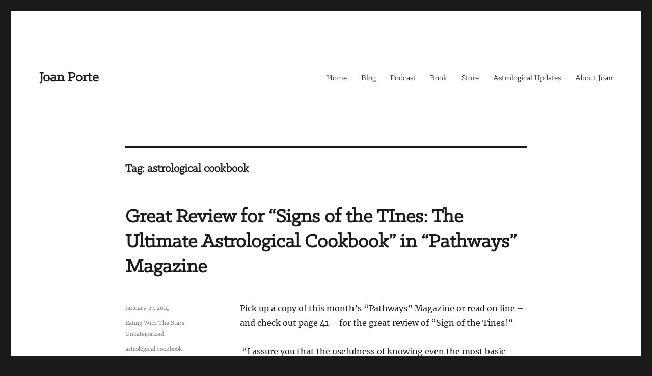

--- FILE ---
content_type: text/html; charset=UTF-8
request_url: https://joanporte.com/tag/astrological-cookbook/
body_size: 10933
content:
<!DOCTYPE html>
<html lang="en-US" class="no-js">
<head>
	<meta charset="UTF-8">
	<meta name="viewport" content="width=device-width, initial-scale=1.0">
	<link rel="profile" href="https://gmpg.org/xfn/11">
		<script>
(function(html){html.className = html.className.replace(/\bno-js\b/,'js')})(document.documentElement);
//# sourceURL=twentysixteen_javascript_detection
</script>
<title>astrological cookbook &#8211; Joan Porte</title>
<meta name='robots' content='max-image-preview:large' />
	<style>img:is([sizes="auto" i], [sizes^="auto," i]) { contain-intrinsic-size: 3000px 1500px }</style>
	<link rel="alternate" type="application/rss+xml" title="Joan Porte &raquo; Feed" href="https://joanporte.com/feed/" />
<link rel="alternate" type="application/rss+xml" title="Joan Porte &raquo; Comments Feed" href="https://joanporte.com/comments/feed/" />
<link rel="alternate" type="application/rss+xml" title="Joan Porte &raquo; astrological cookbook Tag Feed" href="https://joanporte.com/tag/astrological-cookbook/feed/" />
<script>
window._wpemojiSettings = {"baseUrl":"https:\/\/s.w.org\/images\/core\/emoji\/16.0.1\/72x72\/","ext":".png","svgUrl":"https:\/\/s.w.org\/images\/core\/emoji\/16.0.1\/svg\/","svgExt":".svg","source":{"concatemoji":"https:\/\/joanporte.com\/wp-includes\/js\/wp-emoji-release.min.js?ver=6.8.3"}};
/*! This file is auto-generated */
!function(s,n){var o,i,e;function c(e){try{var t={supportTests:e,timestamp:(new Date).valueOf()};sessionStorage.setItem(o,JSON.stringify(t))}catch(e){}}function p(e,t,n){e.clearRect(0,0,e.canvas.width,e.canvas.height),e.fillText(t,0,0);var t=new Uint32Array(e.getImageData(0,0,e.canvas.width,e.canvas.height).data),a=(e.clearRect(0,0,e.canvas.width,e.canvas.height),e.fillText(n,0,0),new Uint32Array(e.getImageData(0,0,e.canvas.width,e.canvas.height).data));return t.every(function(e,t){return e===a[t]})}function u(e,t){e.clearRect(0,0,e.canvas.width,e.canvas.height),e.fillText(t,0,0);for(var n=e.getImageData(16,16,1,1),a=0;a<n.data.length;a++)if(0!==n.data[a])return!1;return!0}function f(e,t,n,a){switch(t){case"flag":return n(e,"\ud83c\udff3\ufe0f\u200d\u26a7\ufe0f","\ud83c\udff3\ufe0f\u200b\u26a7\ufe0f")?!1:!n(e,"\ud83c\udde8\ud83c\uddf6","\ud83c\udde8\u200b\ud83c\uddf6")&&!n(e,"\ud83c\udff4\udb40\udc67\udb40\udc62\udb40\udc65\udb40\udc6e\udb40\udc67\udb40\udc7f","\ud83c\udff4\u200b\udb40\udc67\u200b\udb40\udc62\u200b\udb40\udc65\u200b\udb40\udc6e\u200b\udb40\udc67\u200b\udb40\udc7f");case"emoji":return!a(e,"\ud83e\udedf")}return!1}function g(e,t,n,a){var r="undefined"!=typeof WorkerGlobalScope&&self instanceof WorkerGlobalScope?new OffscreenCanvas(300,150):s.createElement("canvas"),o=r.getContext("2d",{willReadFrequently:!0}),i=(o.textBaseline="top",o.font="600 32px Arial",{});return e.forEach(function(e){i[e]=t(o,e,n,a)}),i}function t(e){var t=s.createElement("script");t.src=e,t.defer=!0,s.head.appendChild(t)}"undefined"!=typeof Promise&&(o="wpEmojiSettingsSupports",i=["flag","emoji"],n.supports={everything:!0,everythingExceptFlag:!0},e=new Promise(function(e){s.addEventListener("DOMContentLoaded",e,{once:!0})}),new Promise(function(t){var n=function(){try{var e=JSON.parse(sessionStorage.getItem(o));if("object"==typeof e&&"number"==typeof e.timestamp&&(new Date).valueOf()<e.timestamp+604800&&"object"==typeof e.supportTests)return e.supportTests}catch(e){}return null}();if(!n){if("undefined"!=typeof Worker&&"undefined"!=typeof OffscreenCanvas&&"undefined"!=typeof URL&&URL.createObjectURL&&"undefined"!=typeof Blob)try{var e="postMessage("+g.toString()+"("+[JSON.stringify(i),f.toString(),p.toString(),u.toString()].join(",")+"));",a=new Blob([e],{type:"text/javascript"}),r=new Worker(URL.createObjectURL(a),{name:"wpTestEmojiSupports"});return void(r.onmessage=function(e){c(n=e.data),r.terminate(),t(n)})}catch(e){}c(n=g(i,f,p,u))}t(n)}).then(function(e){for(var t in e)n.supports[t]=e[t],n.supports.everything=n.supports.everything&&n.supports[t],"flag"!==t&&(n.supports.everythingExceptFlag=n.supports.everythingExceptFlag&&n.supports[t]);n.supports.everythingExceptFlag=n.supports.everythingExceptFlag&&!n.supports.flag,n.DOMReady=!1,n.readyCallback=function(){n.DOMReady=!0}}).then(function(){return e}).then(function(){var e;n.supports.everything||(n.readyCallback(),(e=n.source||{}).concatemoji?t(e.concatemoji):e.wpemoji&&e.twemoji&&(t(e.twemoji),t(e.wpemoji)))}))}((window,document),window._wpemojiSettings);
</script>
<style id='wp-emoji-styles-inline-css'>

	img.wp-smiley, img.emoji {
		display: inline !important;
		border: none !important;
		box-shadow: none !important;
		height: 1em !important;
		width: 1em !important;
		margin: 0 0.07em !important;
		vertical-align: -0.1em !important;
		background: none !important;
		padding: 0 !important;
	}
</style>
<link rel='stylesheet' id='wp-block-library-css' href='https://joanporte.com/wp-includes/css/dist/block-library/style.min.css?ver=6.8.3' media='all' />
<style id='wp-block-library-theme-inline-css'>
.wp-block-audio :where(figcaption){color:#555;font-size:13px;text-align:center}.is-dark-theme .wp-block-audio :where(figcaption){color:#ffffffa6}.wp-block-audio{margin:0 0 1em}.wp-block-code{border:1px solid #ccc;border-radius:4px;font-family:Menlo,Consolas,monaco,monospace;padding:.8em 1em}.wp-block-embed :where(figcaption){color:#555;font-size:13px;text-align:center}.is-dark-theme .wp-block-embed :where(figcaption){color:#ffffffa6}.wp-block-embed{margin:0 0 1em}.blocks-gallery-caption{color:#555;font-size:13px;text-align:center}.is-dark-theme .blocks-gallery-caption{color:#ffffffa6}:root :where(.wp-block-image figcaption){color:#555;font-size:13px;text-align:center}.is-dark-theme :root :where(.wp-block-image figcaption){color:#ffffffa6}.wp-block-image{margin:0 0 1em}.wp-block-pullquote{border-bottom:4px solid;border-top:4px solid;color:currentColor;margin-bottom:1.75em}.wp-block-pullquote cite,.wp-block-pullquote footer,.wp-block-pullquote__citation{color:currentColor;font-size:.8125em;font-style:normal;text-transform:uppercase}.wp-block-quote{border-left:.25em solid;margin:0 0 1.75em;padding-left:1em}.wp-block-quote cite,.wp-block-quote footer{color:currentColor;font-size:.8125em;font-style:normal;position:relative}.wp-block-quote:where(.has-text-align-right){border-left:none;border-right:.25em solid;padding-left:0;padding-right:1em}.wp-block-quote:where(.has-text-align-center){border:none;padding-left:0}.wp-block-quote.is-large,.wp-block-quote.is-style-large,.wp-block-quote:where(.is-style-plain){border:none}.wp-block-search .wp-block-search__label{font-weight:700}.wp-block-search__button{border:1px solid #ccc;padding:.375em .625em}:where(.wp-block-group.has-background){padding:1.25em 2.375em}.wp-block-separator.has-css-opacity{opacity:.4}.wp-block-separator{border:none;border-bottom:2px solid;margin-left:auto;margin-right:auto}.wp-block-separator.has-alpha-channel-opacity{opacity:1}.wp-block-separator:not(.is-style-wide):not(.is-style-dots){width:100px}.wp-block-separator.has-background:not(.is-style-dots){border-bottom:none;height:1px}.wp-block-separator.has-background:not(.is-style-wide):not(.is-style-dots){height:2px}.wp-block-table{margin:0 0 1em}.wp-block-table td,.wp-block-table th{word-break:normal}.wp-block-table :where(figcaption){color:#555;font-size:13px;text-align:center}.is-dark-theme .wp-block-table :where(figcaption){color:#ffffffa6}.wp-block-video :where(figcaption){color:#555;font-size:13px;text-align:center}.is-dark-theme .wp-block-video :where(figcaption){color:#ffffffa6}.wp-block-video{margin:0 0 1em}:root :where(.wp-block-template-part.has-background){margin-bottom:0;margin-top:0;padding:1.25em 2.375em}
</style>
<style id='classic-theme-styles-inline-css'>
/*! This file is auto-generated */
.wp-block-button__link{color:#fff;background-color:#32373c;border-radius:9999px;box-shadow:none;text-decoration:none;padding:calc(.667em + 2px) calc(1.333em + 2px);font-size:1.125em}.wp-block-file__button{background:#32373c;color:#fff;text-decoration:none}
</style>
<style id='global-styles-inline-css'>
:root{--wp--preset--aspect-ratio--square: 1;--wp--preset--aspect-ratio--4-3: 4/3;--wp--preset--aspect-ratio--3-4: 3/4;--wp--preset--aspect-ratio--3-2: 3/2;--wp--preset--aspect-ratio--2-3: 2/3;--wp--preset--aspect-ratio--16-9: 16/9;--wp--preset--aspect-ratio--9-16: 9/16;--wp--preset--color--black: #000000;--wp--preset--color--cyan-bluish-gray: #abb8c3;--wp--preset--color--white: #fff;--wp--preset--color--pale-pink: #f78da7;--wp--preset--color--vivid-red: #cf2e2e;--wp--preset--color--luminous-vivid-orange: #ff6900;--wp--preset--color--luminous-vivid-amber: #fcb900;--wp--preset--color--light-green-cyan: #7bdcb5;--wp--preset--color--vivid-green-cyan: #00d084;--wp--preset--color--pale-cyan-blue: #8ed1fc;--wp--preset--color--vivid-cyan-blue: #0693e3;--wp--preset--color--vivid-purple: #9b51e0;--wp--preset--color--dark-gray: #1a1a1a;--wp--preset--color--medium-gray: #686868;--wp--preset--color--light-gray: #e5e5e5;--wp--preset--color--blue-gray: #4d545c;--wp--preset--color--bright-blue: #007acc;--wp--preset--color--light-blue: #9adffd;--wp--preset--color--dark-brown: #402b30;--wp--preset--color--medium-brown: #774e24;--wp--preset--color--dark-red: #640c1f;--wp--preset--color--bright-red: #ff675f;--wp--preset--color--yellow: #ffef8e;--wp--preset--gradient--vivid-cyan-blue-to-vivid-purple: linear-gradient(135deg,rgba(6,147,227,1) 0%,rgb(155,81,224) 100%);--wp--preset--gradient--light-green-cyan-to-vivid-green-cyan: linear-gradient(135deg,rgb(122,220,180) 0%,rgb(0,208,130) 100%);--wp--preset--gradient--luminous-vivid-amber-to-luminous-vivid-orange: linear-gradient(135deg,rgba(252,185,0,1) 0%,rgba(255,105,0,1) 100%);--wp--preset--gradient--luminous-vivid-orange-to-vivid-red: linear-gradient(135deg,rgba(255,105,0,1) 0%,rgb(207,46,46) 100%);--wp--preset--gradient--very-light-gray-to-cyan-bluish-gray: linear-gradient(135deg,rgb(238,238,238) 0%,rgb(169,184,195) 100%);--wp--preset--gradient--cool-to-warm-spectrum: linear-gradient(135deg,rgb(74,234,220) 0%,rgb(151,120,209) 20%,rgb(207,42,186) 40%,rgb(238,44,130) 60%,rgb(251,105,98) 80%,rgb(254,248,76) 100%);--wp--preset--gradient--blush-light-purple: linear-gradient(135deg,rgb(255,206,236) 0%,rgb(152,150,240) 100%);--wp--preset--gradient--blush-bordeaux: linear-gradient(135deg,rgb(254,205,165) 0%,rgb(254,45,45) 50%,rgb(107,0,62) 100%);--wp--preset--gradient--luminous-dusk: linear-gradient(135deg,rgb(255,203,112) 0%,rgb(199,81,192) 50%,rgb(65,88,208) 100%);--wp--preset--gradient--pale-ocean: linear-gradient(135deg,rgb(255,245,203) 0%,rgb(182,227,212) 50%,rgb(51,167,181) 100%);--wp--preset--gradient--electric-grass: linear-gradient(135deg,rgb(202,248,128) 0%,rgb(113,206,126) 100%);--wp--preset--gradient--midnight: linear-gradient(135deg,rgb(2,3,129) 0%,rgb(40,116,252) 100%);--wp--preset--font-size--small: 13px;--wp--preset--font-size--medium: 20px;--wp--preset--font-size--large: 36px;--wp--preset--font-size--x-large: 42px;--wp--preset--spacing--20: 0.44rem;--wp--preset--spacing--30: 0.67rem;--wp--preset--spacing--40: 1rem;--wp--preset--spacing--50: 1.5rem;--wp--preset--spacing--60: 2.25rem;--wp--preset--spacing--70: 3.38rem;--wp--preset--spacing--80: 5.06rem;--wp--preset--shadow--natural: 6px 6px 9px rgba(0, 0, 0, 0.2);--wp--preset--shadow--deep: 12px 12px 50px rgba(0, 0, 0, 0.4);--wp--preset--shadow--sharp: 6px 6px 0px rgba(0, 0, 0, 0.2);--wp--preset--shadow--outlined: 6px 6px 0px -3px rgba(255, 255, 255, 1), 6px 6px rgba(0, 0, 0, 1);--wp--preset--shadow--crisp: 6px 6px 0px rgba(0, 0, 0, 1);}:where(.is-layout-flex){gap: 0.5em;}:where(.is-layout-grid){gap: 0.5em;}body .is-layout-flex{display: flex;}.is-layout-flex{flex-wrap: wrap;align-items: center;}.is-layout-flex > :is(*, div){margin: 0;}body .is-layout-grid{display: grid;}.is-layout-grid > :is(*, div){margin: 0;}:where(.wp-block-columns.is-layout-flex){gap: 2em;}:where(.wp-block-columns.is-layout-grid){gap: 2em;}:where(.wp-block-post-template.is-layout-flex){gap: 1.25em;}:where(.wp-block-post-template.is-layout-grid){gap: 1.25em;}.has-black-color{color: var(--wp--preset--color--black) !important;}.has-cyan-bluish-gray-color{color: var(--wp--preset--color--cyan-bluish-gray) !important;}.has-white-color{color: var(--wp--preset--color--white) !important;}.has-pale-pink-color{color: var(--wp--preset--color--pale-pink) !important;}.has-vivid-red-color{color: var(--wp--preset--color--vivid-red) !important;}.has-luminous-vivid-orange-color{color: var(--wp--preset--color--luminous-vivid-orange) !important;}.has-luminous-vivid-amber-color{color: var(--wp--preset--color--luminous-vivid-amber) !important;}.has-light-green-cyan-color{color: var(--wp--preset--color--light-green-cyan) !important;}.has-vivid-green-cyan-color{color: var(--wp--preset--color--vivid-green-cyan) !important;}.has-pale-cyan-blue-color{color: var(--wp--preset--color--pale-cyan-blue) !important;}.has-vivid-cyan-blue-color{color: var(--wp--preset--color--vivid-cyan-blue) !important;}.has-vivid-purple-color{color: var(--wp--preset--color--vivid-purple) !important;}.has-black-background-color{background-color: var(--wp--preset--color--black) !important;}.has-cyan-bluish-gray-background-color{background-color: var(--wp--preset--color--cyan-bluish-gray) !important;}.has-white-background-color{background-color: var(--wp--preset--color--white) !important;}.has-pale-pink-background-color{background-color: var(--wp--preset--color--pale-pink) !important;}.has-vivid-red-background-color{background-color: var(--wp--preset--color--vivid-red) !important;}.has-luminous-vivid-orange-background-color{background-color: var(--wp--preset--color--luminous-vivid-orange) !important;}.has-luminous-vivid-amber-background-color{background-color: var(--wp--preset--color--luminous-vivid-amber) !important;}.has-light-green-cyan-background-color{background-color: var(--wp--preset--color--light-green-cyan) !important;}.has-vivid-green-cyan-background-color{background-color: var(--wp--preset--color--vivid-green-cyan) !important;}.has-pale-cyan-blue-background-color{background-color: var(--wp--preset--color--pale-cyan-blue) !important;}.has-vivid-cyan-blue-background-color{background-color: var(--wp--preset--color--vivid-cyan-blue) !important;}.has-vivid-purple-background-color{background-color: var(--wp--preset--color--vivid-purple) !important;}.has-black-border-color{border-color: var(--wp--preset--color--black) !important;}.has-cyan-bluish-gray-border-color{border-color: var(--wp--preset--color--cyan-bluish-gray) !important;}.has-white-border-color{border-color: var(--wp--preset--color--white) !important;}.has-pale-pink-border-color{border-color: var(--wp--preset--color--pale-pink) !important;}.has-vivid-red-border-color{border-color: var(--wp--preset--color--vivid-red) !important;}.has-luminous-vivid-orange-border-color{border-color: var(--wp--preset--color--luminous-vivid-orange) !important;}.has-luminous-vivid-amber-border-color{border-color: var(--wp--preset--color--luminous-vivid-amber) !important;}.has-light-green-cyan-border-color{border-color: var(--wp--preset--color--light-green-cyan) !important;}.has-vivid-green-cyan-border-color{border-color: var(--wp--preset--color--vivid-green-cyan) !important;}.has-pale-cyan-blue-border-color{border-color: var(--wp--preset--color--pale-cyan-blue) !important;}.has-vivid-cyan-blue-border-color{border-color: var(--wp--preset--color--vivid-cyan-blue) !important;}.has-vivid-purple-border-color{border-color: var(--wp--preset--color--vivid-purple) !important;}.has-vivid-cyan-blue-to-vivid-purple-gradient-background{background: var(--wp--preset--gradient--vivid-cyan-blue-to-vivid-purple) !important;}.has-light-green-cyan-to-vivid-green-cyan-gradient-background{background: var(--wp--preset--gradient--light-green-cyan-to-vivid-green-cyan) !important;}.has-luminous-vivid-amber-to-luminous-vivid-orange-gradient-background{background: var(--wp--preset--gradient--luminous-vivid-amber-to-luminous-vivid-orange) !important;}.has-luminous-vivid-orange-to-vivid-red-gradient-background{background: var(--wp--preset--gradient--luminous-vivid-orange-to-vivid-red) !important;}.has-very-light-gray-to-cyan-bluish-gray-gradient-background{background: var(--wp--preset--gradient--very-light-gray-to-cyan-bluish-gray) !important;}.has-cool-to-warm-spectrum-gradient-background{background: var(--wp--preset--gradient--cool-to-warm-spectrum) !important;}.has-blush-light-purple-gradient-background{background: var(--wp--preset--gradient--blush-light-purple) !important;}.has-blush-bordeaux-gradient-background{background: var(--wp--preset--gradient--blush-bordeaux) !important;}.has-luminous-dusk-gradient-background{background: var(--wp--preset--gradient--luminous-dusk) !important;}.has-pale-ocean-gradient-background{background: var(--wp--preset--gradient--pale-ocean) !important;}.has-electric-grass-gradient-background{background: var(--wp--preset--gradient--electric-grass) !important;}.has-midnight-gradient-background{background: var(--wp--preset--gradient--midnight) !important;}.has-small-font-size{font-size: var(--wp--preset--font-size--small) !important;}.has-medium-font-size{font-size: var(--wp--preset--font-size--medium) !important;}.has-large-font-size{font-size: var(--wp--preset--font-size--large) !important;}.has-x-large-font-size{font-size: var(--wp--preset--font-size--x-large) !important;}
:where(.wp-block-post-template.is-layout-flex){gap: 1.25em;}:where(.wp-block-post-template.is-layout-grid){gap: 1.25em;}
:where(.wp-block-columns.is-layout-flex){gap: 2em;}:where(.wp-block-columns.is-layout-grid){gap: 2em;}
:root :where(.wp-block-pullquote){font-size: 1.5em;line-height: 1.6;}
</style>
<link rel='stylesheet' id='uaf_client_css-css' href='https://joanporte.com/wp-content/uploads/useanyfont/uaf.css?ver=1764377760' media='all' />
<link rel='stylesheet' id='wp-components-css' href='https://joanporte.com/wp-includes/css/dist/components/style.min.css?ver=6.8.3' media='all' />
<link rel='stylesheet' id='godaddy-styles-css' href='https://joanporte.com/wp-content/mu-plugins/vendor/wpex/godaddy-launch/includes/Dependencies/GoDaddy/Styles/build/latest.css?ver=2.0.2' media='all' />
<link rel='stylesheet' id='twentysixteen-fonts-css' href='https://joanporte.com/wp-content/themes/twentysixteen/fonts/merriweather-plus-montserrat-plus-inconsolata.css?ver=20230328' media='all' />
<link rel='stylesheet' id='genericons-css' href='https://joanporte.com/wp-content/themes/twentysixteen/genericons/genericons.css?ver=20251101' media='all' />
<link rel='stylesheet' id='twentysixteen-style-css' href='https://joanporte.com/wp-content/themes/twentysixteen/style.css?ver=20251202' media='all' />
<link rel='stylesheet' id='twentysixteen-block-style-css' href='https://joanporte.com/wp-content/themes/twentysixteen/css/blocks.css?ver=20240817' media='all' />
<link rel='stylesheet' id='js_composer_custom_css-css' href='//joanporte.com/wp-content/uploads/js_composer/custom.css?ver=6.9.0' media='all' />
<script src="https://joanporte.com/wp-includes/js/jquery/jquery.min.js?ver=3.7.1" id="jquery-core-js"></script>
<script src="https://joanporte.com/wp-includes/js/jquery/jquery-migrate.min.js?ver=3.4.1" id="jquery-migrate-js"></script>
<script id="twentysixteen-script-js-extra">
var screenReaderText = {"expand":"expand child menu","collapse":"collapse child menu"};
</script>
<script src="https://joanporte.com/wp-content/themes/twentysixteen/js/functions.js?ver=20230629" id="twentysixteen-script-js" defer data-wp-strategy="defer"></script>
<link rel="https://api.w.org/" href="https://joanporte.com/wp-json/" /><link rel="alternate" title="JSON" type="application/json" href="https://joanporte.com/wp-json/wp/v2/tags/132" /><link rel="EditURI" type="application/rsd+xml" title="RSD" href="https://joanporte.com/xmlrpc.php?rsd" />
<meta name="generator" content="WordPress 6.8.3" />
			<!-- DO NOT COPY THIS SNIPPET! Start of Page Analytics Tracking for HubSpot WordPress plugin v11.3.37-->
			<script class="hsq-set-content-id" data-content-id="listing-page">
				var _hsq = _hsq || [];
				_hsq.push(["setContentType", "listing-page"]);
			</script>
			<!-- DO NOT COPY THIS SNIPPET! End of Page Analytics Tracking for HubSpot WordPress plugin -->
			<meta name="generator" content="Powered by WPBakery Page Builder - drag and drop page builder for WordPress."/>
<noscript><style> .wpb_animate_when_almost_visible { opacity: 1; }</style></noscript></head>

<body class="archive tag tag-astrological-cookbook tag-132 wp-embed-responsive wp-theme-twentysixteen no-sidebar hfeed wpb-js-composer js-comp-ver-6.9.0 vc_responsive">
<div id="page" class="site">
	<div class="site-inner">
		<a class="skip-link screen-reader-text" href="#content">
			Skip to content		</a>

		<header id="masthead" class="site-header">
			<div class="site-header-main">
				<div class="site-branding">
											<p class="site-title"><a href="https://joanporte.com/" rel="home" >Joan Porte</a></p>
										</div><!-- .site-branding -->

									<button id="menu-toggle" class="menu-toggle">Menu</button>

					<div id="site-header-menu" class="site-header-menu">
													<nav id="site-navigation" class="main-navigation" aria-label="Primary Menu">
								<div class="menu-joanporte-container"><ul id="menu-joanporte" class="primary-menu"><li id="menu-item-22" class="menu-item menu-item-type-custom menu-item-object-custom menu-item-home menu-item-22"><a href="https://joanporte.com/">Home</a></li>
<li id="menu-item-41" class="menu-item menu-item-type-post_type menu-item-object-page menu-item-41"><a href="https://joanporte.com/blog/">Blog</a></li>
<li id="menu-item-1020" class="menu-item menu-item-type-custom menu-item-object-custom menu-item-1020"><a target="_blank" href="http://webtalkradio.net/internet-talk-radio/astrological-cook/">Podcast</a></li>
<li id="menu-item-137" class="menu-item menu-item-type-custom menu-item-object-custom menu-item-137"><a href="https://joanporte.com/signs-of-the-tines-the-ultimate-astrological-cookbook-paperback/">Book</a></li>
<li id="menu-item-26838" class="menu-item menu-item-type-post_type menu-item-object-page menu-item-26838"><a href="https://joanporte.com/store/">Store</a></li>
<li id="menu-item-1924" class="menu-item menu-item-type-post_type menu-item-object-page menu-item-1924"><a href="https://joanporte.com/the-latest-astrological-update-audios/">Astrological Updates</a></li>
<li id="menu-item-26837" class="menu-item menu-item-type-post_type menu-item-object-page menu-item-26837"><a href="https://joanporte.com/about-joan/">About Joan</a></li>
</ul></div>							</nav><!-- .main-navigation -->
						
											</div><!-- .site-header-menu -->
							</div><!-- .site-header-main -->

					</header><!-- .site-header -->

		<div id="content" class="site-content">

	<div id="primary" class="content-area">
		<main id="main" class="site-main">

		
			<header class="page-header">
				<h1 class="page-title">Tag: <span>astrological cookbook</span></h1>			</header><!-- .page-header -->

			
<article id="post-202" class="post-202 post type-post status-publish format-standard hentry category-eating-with-the-stars category-uncategorized tag-astrological-cookbook tag-pathways-magazine tag-signs-of-the-tines">
	<header class="entry-header">
		
		<h2 class="entry-title"><a href="https://joanporte.com/great-review-for-signs-of-the-tines-the-ultimate-astrological-cookbook-in-pathways-magazine/" rel="bookmark">Great Review for &#8220;Signs of the TInes: The Ultimate Astrological Cookbook&#8221; in &#8220;Pathways&#8221; Magazine</a></h2>	</header><!-- .entry-header -->

	
	
	<div class="entry-content">
		<p>Pick up a copy of this month&#8217;s &#8220;Pathways&#8221; Magazine or read on line &#8211; and check out page 41 &#8211; for the great review of &#8220;Sign of the Tines!&#8221;</p>
<p>&nbsp;&#8220;I assure you that the usefulness of knowing even the most basic astrological information&#8230;will be matched and exceeded by the enjoyment of cooking and eating your way through this book.&#8221;</p>
<p>&#8220;Signs of the Tines&#8221; is available at Amazon, Barnes and Noble.com and www.Signsofthetines.com.</p>
<p><a href="https://www.blogger.com/Wonderful%20review%20of%20%22Signs%20of%20the%20Tines%22%20in%20%22Pathways%22%20this%20month!%20Page%2041%20-%20%22I%20assure%20you%20that%20the%20usefullness%20of%20knowing%20even%20the%20most%20basic%20astrological%20information...will%20be%20matched%20and%20exceeded%20by%20the%20enjoyment%20of%20cooking%20and%20eating%20your%20way%20through%20this%20book.%22%20%20http://www.pathwaysmagazineonline.com/Pathways%20Online/currentissue_files/PathwaysMagazineOnline_Wi13.pdf" target="_blank">&#8221;  http://www.pathwaysmagazineonline.com/Pathways%20Online/currentissue_files/PathwaysMagazineOnline_Wi13.pdf</a></p>
	</div><!-- .entry-content -->

	<footer class="entry-footer">
		<span class="byline"><img alt='' src='https://secure.gravatar.com/avatar/d2516b8a7717fbe9dc00288c107a6de9301d896ccda881bde8833bea3527e13f?s=49&#038;d=mm&#038;r=g' srcset='https://secure.gravatar.com/avatar/d2516b8a7717fbe9dc00288c107a6de9301d896ccda881bde8833bea3527e13f?s=98&#038;d=mm&#038;r=g 2x' class='avatar avatar-49 photo' height='49' width='49' decoding='async'/><span class="screen-reader-text">Author </span><span class="author vcard"><a class="url fn n" href="https://joanporte.com/author/joan/">Joan Porte</a></span></span><span class="posted-on"><span class="screen-reader-text">Posted on </span><a href="https://joanporte.com/great-review-for-signs-of-the-tines-the-ultimate-astrological-cookbook-in-pathways-magazine/" rel="bookmark"><time class="entry-date published" datetime="2014-01-27T12:17:00+00:00">January 27, 2014</time><time class="updated" datetime="2014-09-10T18:11:03+00:00">September 10, 2014</time></a></span><span class="cat-links"><span class="screen-reader-text">Categories </span><a href="https://joanporte.com/category/eating-with-the-stars/" rel="category tag">Eating With The Stars</a>, <a href="https://joanporte.com/category/uncategorized/" rel="category tag">Uncategorized</a></span><span class="tags-links"><span class="screen-reader-text">Tags </span><a href="https://joanporte.com/tag/astrological-cookbook/" rel="tag">astrological cookbook</a>, <a href="https://joanporte.com/tag/pathways-magazine/" rel="tag">pathways magazine</a>, <a href="https://joanporte.com/tag/signs-of-the-tines/" rel="tag">signs of the tines</a></span>			</footer><!-- .entry-footer -->
</article><!-- #post-202 -->

<article id="post-220" class="post-220 post type-post status-publish format-standard hentry category-eating-with-the-stars category-evolutionary-astrology category-uncategorized tag-astrological-cookbook tag-podcast tag-signs-of-the-tines">
	<header class="entry-header">
		
		<h2 class="entry-title"><a href="https://joanporte.com/be-creative-with-wild-mushroom-soup/" rel="bookmark">Be Creative with Wild Mushroom Soup!</a></h2>	</header><!-- .entry-header -->

	
	
	<div class="entry-content">
		<p><span style="font-size: 13.5pt;">This week on my podcast, &#8220;Astrological Cooking&#8221; I am happy to have as my guest, Arlene</span><span style="font-size: 13.5pt;">&nbsp;</span>Weinstock<span style="font-size: 13.5pt;">, artist, photographer, author, and all around creative wizard.&nbsp;</span></p>
<div style="margin: 0in 0in 0.0001pt;"><span style="font-size: 13.5pt;"><a href="http://webtalkradio.net/internet-talk-radio/astrological-cook/" target="_blank">http://webtalkradio.net/internet-talk-radio/astrological-cook/</a><o:p></o:p></span></div>
<div style="margin: 0in 0in 0.0001pt;"></div>
<div style="margin: 0in 0in 0.0001pt;"><span style="font-size: 13.5pt;">Arlene talks about her &#8220;loosen up&#8221; method to find your creative juices and she insists that all of us are creative. Check out the programs she offers on her website.&nbsp;<a href="http://www.arlenew.com/">http://www.arlenew.com/</a>.<o:p></o:p></span></div>
<div style="margin: 0in 0in 0.0001pt;"></div>
<div style="margin: 0in 0in 0.0001pt;"><span style="font-size: 13.5pt;">At the end of this week&#8217;s podcast, I give the recipe for my &#8220;Cream of Wild Mushroom Soup.&#8221; &nbsp;This is a great holiday soup because it is so elegant and creamy and one that helps you express your creativity. There are so many mushrooms from which to choose. I like<span>&nbsp;</span>creminis<span>&nbsp;</span>and hen of the woods but you can try any assortment to make this dish exciting.<o:p></o:p></span></div>
<div style="margin: 0in 0in 0.0001pt;"></div>
<p></p>
<div style="margin: 0in 0in 0.0001pt;"><span style="font-size: 13.5pt;">Check this and my other recipes in my cookbook, &#8220;Signs of the Tines: The Ultimate Astrological Cookbook,&#8221; available at www.signsofthetines.com.<o:p></o:p></span></div>
<p></p>
	</div><!-- .entry-content -->

	<footer class="entry-footer">
		<span class="byline"><img alt='' src='https://secure.gravatar.com/avatar/d2516b8a7717fbe9dc00288c107a6de9301d896ccda881bde8833bea3527e13f?s=49&#038;d=mm&#038;r=g' srcset='https://secure.gravatar.com/avatar/d2516b8a7717fbe9dc00288c107a6de9301d896ccda881bde8833bea3527e13f?s=98&#038;d=mm&#038;r=g 2x' class='avatar avatar-49 photo' height='49' width='49' decoding='async'/><span class="screen-reader-text">Author </span><span class="author vcard"><a class="url fn n" href="https://joanporte.com/author/joan/">Joan Porte</a></span></span><span class="posted-on"><span class="screen-reader-text">Posted on </span><a href="https://joanporte.com/be-creative-with-wild-mushroom-soup/" rel="bookmark"><time class="entry-date published" datetime="2013-11-11T16:19:00+00:00">November 11, 2013</time><time class="updated" datetime="2014-09-10T18:15:11+00:00">September 10, 2014</time></a></span><span class="cat-links"><span class="screen-reader-text">Categories </span><a href="https://joanporte.com/category/eating-with-the-stars/" rel="category tag">Eating With The Stars</a>, <a href="https://joanporte.com/category/evolutionary-astrology/" rel="category tag">Evolutionary Astrology</a>, <a href="https://joanporte.com/category/uncategorized/" rel="category tag">Uncategorized</a></span><span class="tags-links"><span class="screen-reader-text">Tags </span><a href="https://joanporte.com/tag/astrological-cookbook/" rel="tag">astrological cookbook</a>, <a href="https://joanporte.com/tag/podcast/" rel="tag">Podcast</a>, <a href="https://joanporte.com/tag/signs-of-the-tines/" rel="tag">signs of the tines</a></span>			</footer><!-- .entry-footer -->
</article><!-- #post-220 -->

<article id="post-252" class="post-252 post type-post status-publish format-standard has-post-thumbnail hentry category-astrology-in-history category-evolutionary-astrology category-uncategorized tag-astrological-chart tag-astrological-cookbook tag-astrology tag-cooking-with-astrology tag-mothers-day-astrology tag-pisces tag-taurus-the-bull">
	<header class="entry-header">
		
		<h2 class="entry-title"><a href="https://joanporte.com/the-mother-of-mothers-day/" rel="bookmark">The Mother of Mother&#8217;s Day</a></h2>	</header><!-- .entry-header -->

	
	
	<a class="post-thumbnail" href="https://joanporte.com/the-mother-of-mothers-day/" aria-hidden="true">
		<img width="1024" height="569" src="https://joanporte.com/wp-content/uploads/2013/05/Mother-s-Day.jpg" class="attachment-post-thumbnail size-post-thumbnail wp-post-image" alt="The Mother of Mother&#8217;s Day" decoding="async" fetchpriority="high" srcset="https://joanporte.com/wp-content/uploads/2013/05/Mother-s-Day.jpg 1024w, https://joanporte.com/wp-content/uploads/2013/05/Mother-s-Day-300x166.jpg 300w" sizes="(max-width: 709px) 85vw, (max-width: 909px) 67vw, (max-width: 1362px) 88vw, 1200px" />	</a>

		
	<div class="entry-content">
		<p>The woman responsible for making Mother&#8217;s Day and institution never had her own children but started the day as a memorial to her own mother. &nbsp;Anna Jarvis was not only a crusader to recognize the day she later became angry that it became too commercialized. She was reportedly upset with people who gave mom a printed card and candy that they would then share. She thought the gift should be something written from the heart just for your mom. (Boy would she be freaked out now!)</p>
<p>We don&#8217;t have Anna&#8217;s birth time but know that she was born May 1, 1864 in Webster, West Virginia. Even without the time we know a few things. One her south node, where she was coming from karmicaly was in Taurus so she had the karmic identity of being someone who wanted to around beautiful things and had a creative sense. (No wonder she wanted everyone to write a personal note to mom.) &nbsp;She also had Sun in Taurus.</p>
<div style="clear: both; text-align: center;"><a href="https://joanporte.com/wp-content/uploads/2013/05/Mother-s-Day.jpg" style="margin-left: 1em; margin-right: 1em;"><img loading="lazy" decoding="async" border="0" height="176" src="https://joanporte.com/wp-content/uploads/2013/05/Mother-s-Day-300x166.jpg" width="320" /></a></div>
<p>With her Moon in Pisces, she was compassionate, emotional and carried a bit of a martyr complex. Now I might get in trouble here but with her Chiron, the deep wound, next to her Moon I think she was overcompensating for &nbsp;her own feelings of not being a &#8220;perfect daughter.&#8221; I could never live up to you mom &#8211; never do enough for you mom so I will make my life&#8217;s work to show everyone that I really, really did love you.</p>
<p>She also had Mars and Pallas Athena in Pisces &#8211; these are the warrior god and goddess &#8211; so her cause &#8211; her battle is going to be to make everyone back to Mom (whether they want to or not.) &nbsp;She just had a ton of Pisces &#8211; that need to sacrifice and wear the emotionalism on her sleeve.</p>
<p>So as you shop for mom, make those florists and restaurants rich, all this Pisces/Taurus wanted was for you write her a note!</p>
<p></p>
	</div><!-- .entry-content -->

	<footer class="entry-footer">
		<span class="byline"><img alt='' src='https://secure.gravatar.com/avatar/d2516b8a7717fbe9dc00288c107a6de9301d896ccda881bde8833bea3527e13f?s=49&#038;d=mm&#038;r=g' srcset='https://secure.gravatar.com/avatar/d2516b8a7717fbe9dc00288c107a6de9301d896ccda881bde8833bea3527e13f?s=98&#038;d=mm&#038;r=g 2x' class='avatar avatar-49 photo' height='49' width='49' loading='lazy' decoding='async'/><span class="screen-reader-text">Author </span><span class="author vcard"><a class="url fn n" href="https://joanporte.com/author/joan/">Joan Porte</a></span></span><span class="posted-on"><span class="screen-reader-text">Posted on </span><a href="https://joanporte.com/the-mother-of-mothers-day/" rel="bookmark"><time class="entry-date published" datetime="2013-05-07T19:14:00+00:00">May 7, 2013</time><time class="updated" datetime="2014-09-10T18:22:43+00:00">September 10, 2014</time></a></span><span class="cat-links"><span class="screen-reader-text">Categories </span><a href="https://joanporte.com/category/astrology-in-history/" rel="category tag">Astrology in History</a>, <a href="https://joanporte.com/category/evolutionary-astrology/" rel="category tag">Evolutionary Astrology</a>, <a href="https://joanporte.com/category/uncategorized/" rel="category tag">Uncategorized</a></span><span class="tags-links"><span class="screen-reader-text">Tags </span><a href="https://joanporte.com/tag/astrological-chart/" rel="tag">astrological chart</a>, <a href="https://joanporte.com/tag/astrological-cookbook/" rel="tag">astrological cookbook</a>, <a href="https://joanporte.com/tag/astrology/" rel="tag">astrology</a>, <a href="https://joanporte.com/tag/cooking-with-astrology/" rel="tag">cooking with Astrology</a>, <a href="https://joanporte.com/tag/mothers-day-astrology/" rel="tag">Mothers Day Astrology</a>, <a href="https://joanporte.com/tag/pisces/" rel="tag">Pisces</a>, <a href="https://joanporte.com/tag/taurus-the-bull/" rel="tag">Taurus the Bull</a></span>			</footer><!-- .entry-footer -->
</article><!-- #post-252 -->

<article id="post-254" class="post-254 post type-post status-publish format-standard hentry category-eating-with-the-stars category-evolutionary-astrology category-uncategorized tag-astrological-cookbook tag-cooking-with-astrology tag-signs-of-the-tines">
	<header class="entry-header">
		
		<h2 class="entry-title"><a href="https://joanporte.com/reviews-for-signs-of-the-tines-the-ultimate-astrological-cookbook/" rel="bookmark">Reviews for &#8220;Signs of the Tines: The Ultimate Astrological Cookbook</a></h2>	</header><!-- .entry-header -->

	
	
	<div class="entry-content">
		<p></p>
<div style="background-color: #fcf8eb; color: #31363e; font-family: verdana, arial, helvetica, sans-serif; font-size: 10.909090995788574px; line-height: 16px; padding: 0px 0px 12px;">If you have a review blog or are active on Goodreads and the like, and you’d like a review copy of &#8220;Signs of the Tines: The Ultimate Astrological Cookbook,&#8221; please contact me either through my website, www.signsofthetines.com or via email at joansastrology@gmail.com.&nbsp;</div>
<div style="background-color: #fcf8eb; color: #31363e; font-family: verdana, arial, helvetica, sans-serif; font-size: 10.909090995788574px; line-height: 16px; padding: 0px 0px 12px;">You would be agreeing to review the book. That means you’d have to read the book and give your honest opinion.</div>
	</div><!-- .entry-content -->

	<footer class="entry-footer">
		<span class="byline"><img alt='' src='https://secure.gravatar.com/avatar/d2516b8a7717fbe9dc00288c107a6de9301d896ccda881bde8833bea3527e13f?s=49&#038;d=mm&#038;r=g' srcset='https://secure.gravatar.com/avatar/d2516b8a7717fbe9dc00288c107a6de9301d896ccda881bde8833bea3527e13f?s=98&#038;d=mm&#038;r=g 2x' class='avatar avatar-49 photo' height='49' width='49' loading='lazy' decoding='async'/><span class="screen-reader-text">Author </span><span class="author vcard"><a class="url fn n" href="https://joanporte.com/author/joan/">Joan Porte</a></span></span><span class="posted-on"><span class="screen-reader-text">Posted on </span><a href="https://joanporte.com/reviews-for-signs-of-the-tines-the-ultimate-astrological-cookbook/" rel="bookmark"><time class="entry-date published" datetime="2013-04-24T21:36:00+00:00">April 24, 2013</time><time class="updated" datetime="2014-09-10T18:23:48+00:00">September 10, 2014</time></a></span><span class="cat-links"><span class="screen-reader-text">Categories </span><a href="https://joanporte.com/category/eating-with-the-stars/" rel="category tag">Eating With The Stars</a>, <a href="https://joanporte.com/category/evolutionary-astrology/" rel="category tag">Evolutionary Astrology</a>, <a href="https://joanporte.com/category/uncategorized/" rel="category tag">Uncategorized</a></span><span class="tags-links"><span class="screen-reader-text">Tags </span><a href="https://joanporte.com/tag/astrological-cookbook/" rel="tag">astrological cookbook</a>, <a href="https://joanporte.com/tag/cooking-with-astrology/" rel="tag">cooking with Astrology</a>, <a href="https://joanporte.com/tag/signs-of-the-tines/" rel="tag">signs of the tines</a></span>			</footer><!-- .entry-footer -->
</article><!-- #post-254 -->

<article id="post-257" class="post-257 post type-post status-publish format-standard has-post-thumbnail hentry category-eating-with-the-stars category-evolutionary-astrology category-uncategorized tag-astrological-cookbook tag-astrological-gift-baskets tag-cooking-with-astrology tag-signs-of-the-tines">
	<header class="entry-header">
		
		<h2 class="entry-title"><a href="https://joanporte.com/order-signs-of-the-tines-the-ultimate-astrological-cookbook/" rel="bookmark">Order: &#8220;Signs of the Tines: The Ultimate Astrological Cookbook&#8221;</a></h2>	</header><!-- .entry-header -->

	
	
	<a class="post-thumbnail" href="https://joanporte.com/order-signs-of-the-tines-the-ultimate-astrological-cookbook/" aria-hidden="true">
		<img width="612" height="612" src="https://joanporte.com/wp-content/uploads/2013/04/Cover-1.jpg" class="attachment-post-thumbnail size-post-thumbnail wp-post-image" alt="Order: &#8220;Signs of the Tines: The Ultimate Astrological Cookbook&#8221;" decoding="async" loading="lazy" srcset="https://joanporte.com/wp-content/uploads/2013/04/Cover-1.jpg 612w, https://joanporte.com/wp-content/uploads/2013/04/Cover-1-150x150.jpg 150w, https://joanporte.com/wp-content/uploads/2013/04/Cover-1-300x300.jpg 300w" sizes="(max-width: 709px) 85vw, (max-width: 909px) 67vw, (max-width: 1362px) 88vw, 1200px" />	</a>

		
	<div class="entry-content">
		<div style="clear: both; text-align: center;"><a href="https://joanporte.com/wp-content/uploads/2013/04/Cover-1.jpg" style="margin-left: 1em; margin-right: 1em;"><img loading="lazy" decoding="async" border="0" height="320" src="https://joanporte.com/wp-content/uploads/2013/04/Cover-1-300x300.jpg" width="320" /></a></div>
<p>Just in time for Mother&#8217;s Day &#8211; my cookbook,&nbsp;&#8220;Signs of the Tines: The Ultimate Astrological Cookbook&#8221; is available for sale!</p>
<div></div>
<div>
<h4 style="background-color: white; color: #c78f3a; font-family: Garamond, 'Adobe Garamond Pro', Baskerville; font-size: 1.4em; line-height: 1em; margin: 0em 7px 0.3em;">The 295-page book with more than 120 recipes is written to celebrate a unique pairing of food and astrology.</h4>
<div style="background-color: white; font-family: Arial, Helvetica, sans-serif; font-size: 14.545454025268555px; line-height: 21.59090805053711px; margin: 0em 7px 0.3em 2em;"><strong>Discover why</strong>:<br />•&nbsp;<strong>Scorpios</strong>&nbsp;have a craving for pasta puttanesca<br />•&nbsp;<strong>Librans</strong>&nbsp;feel grounded when they dig into a chocolate mousse parfait<br />•&nbsp;<strong>Cancerians</strong>&nbsp;stand tall with their bowl of Brunswick stew<br />•&nbsp;<strong>Virgoans</strong>&nbsp;set aside their healthy-conscious habits when faced with chocolate raspberry ramekins<br />•&nbsp;<strong>Aquarians</strong>&nbsp;respond to the sustainable fish used in Pollock with berry prosecco sauce<br />•&nbsp;<strong>Pisceans</strong>&nbsp;beat a common ailment when feasting on quinoa with roasted root veggies.</div>
<div style="background-color: white; font-family: Arial, Helvetica, sans-serif; font-size: 14.545454025268555px; line-height: 21.59090805053711px; margin: 0em 7px 0.3em;">&#8220;These recipes are taken from a number of sources; some are family gems, others I&#8217;ve concocted and tweaked over the years,&#8221; says author Joan Porte.</div>
<div style="background-color: white; font-family: Arial, Helvetica, sans-serif; font-size: 14.545454025268555px; line-height: 21.59090805053711px; margin: 0em 7px 0.3em;">The home cook will discover how astrology as a source for new food ideas and new ways to entertain friends. And the astrology enthusiast will discover how cooking can be a new use for astrology as a way to add more meaning to the daily ritual of eating we perform to survive and thrive.</div>
<div style="background-color: white; font-family: Arial, Helvetica, sans-serif; font-size: 14.545454025268555px; line-height: 21.59090805053711px; margin: 0em 7px 0.3em;"></div>
<div style="background-color: white; font-family: Arial, Helvetica, sans-serif; font-size: 14.545454025268555px; line-height: 21.59090805053711px; margin: 0em 7px 0.3em;">ORDER TODAY at&nbsp;<a href="http://www.signsofthetines.com/" style="background-color: transparent;">http://www.signsofthetines.com/</a></div>
<div style="background-color: white; font-family: Arial, Helvetica, sans-serif; font-size: 14.545454025268555px; line-height: 21.59090805053711px; margin: 0em 7px 0.3em;"></div>
<div style="background-color: white; font-family: Arial, Helvetica, sans-serif; font-size: 14.545454025268555px; line-height: 21.59090805053711px; margin: 0em 7px 0.3em;"></div>
</div>
	</div><!-- .entry-content -->

	<footer class="entry-footer">
		<span class="byline"><img alt='' src='https://secure.gravatar.com/avatar/d2516b8a7717fbe9dc00288c107a6de9301d896ccda881bde8833bea3527e13f?s=49&#038;d=mm&#038;r=g' srcset='https://secure.gravatar.com/avatar/d2516b8a7717fbe9dc00288c107a6de9301d896ccda881bde8833bea3527e13f?s=98&#038;d=mm&#038;r=g 2x' class='avatar avatar-49 photo' height='49' width='49' loading='lazy' decoding='async'/><span class="screen-reader-text">Author </span><span class="author vcard"><a class="url fn n" href="https://joanporte.com/author/joan/">Joan Porte</a></span></span><span class="posted-on"><span class="screen-reader-text">Posted on </span><a href="https://joanporte.com/order-signs-of-the-tines-the-ultimate-astrological-cookbook/" rel="bookmark"><time class="entry-date published" datetime="2013-04-15T13:47:00+00:00">April 15, 2013</time><time class="updated" datetime="2014-09-10T18:23:49+00:00">September 10, 2014</time></a></span><span class="cat-links"><span class="screen-reader-text">Categories </span><a href="https://joanporte.com/category/eating-with-the-stars/" rel="category tag">Eating With The Stars</a>, <a href="https://joanporte.com/category/evolutionary-astrology/" rel="category tag">Evolutionary Astrology</a>, <a href="https://joanporte.com/category/uncategorized/" rel="category tag">Uncategorized</a></span><span class="tags-links"><span class="screen-reader-text">Tags </span><a href="https://joanporte.com/tag/astrological-cookbook/" rel="tag">astrological cookbook</a>, <a href="https://joanporte.com/tag/astrological-gift-baskets/" rel="tag">Astrological gift baskets</a>, <a href="https://joanporte.com/tag/cooking-with-astrology/" rel="tag">cooking with Astrology</a>, <a href="https://joanporte.com/tag/signs-of-the-tines/" rel="tag">signs of the tines</a></span>			</footer><!-- .entry-footer -->
</article><!-- #post-257 -->

		</main><!-- .site-main -->
	</div><!-- .content-area -->



		</div><!-- .site-content -->

		<footer id="colophon" class="site-footer">
							<nav class="main-navigation" aria-label="Footer Primary Menu">
					<div class="menu-joanporte-container"><ul id="menu-joanporte-1" class="primary-menu"><li class="menu-item menu-item-type-custom menu-item-object-custom menu-item-home menu-item-22"><a href="https://joanporte.com/">Home</a></li>
<li class="menu-item menu-item-type-post_type menu-item-object-page menu-item-41"><a href="https://joanporte.com/blog/">Blog</a></li>
<li class="menu-item menu-item-type-custom menu-item-object-custom menu-item-1020"><a target="_blank" href="http://webtalkradio.net/internet-talk-radio/astrological-cook/">Podcast</a></li>
<li class="menu-item menu-item-type-custom menu-item-object-custom menu-item-137"><a href="https://joanporte.com/signs-of-the-tines-the-ultimate-astrological-cookbook-paperback/">Book</a></li>
<li class="menu-item menu-item-type-post_type menu-item-object-page menu-item-26838"><a href="https://joanporte.com/store/">Store</a></li>
<li class="menu-item menu-item-type-post_type menu-item-object-page menu-item-1924"><a href="https://joanporte.com/the-latest-astrological-update-audios/">Astrological Updates</a></li>
<li class="menu-item menu-item-type-post_type menu-item-object-page menu-item-26837"><a href="https://joanporte.com/about-joan/">About Joan</a></li>
</ul></div>				</nav><!-- .main-navigation -->
			
			
			<div class="site-info">
								<span class="site-title"><a href="https://joanporte.com/" rel="home">Joan Porte</a></span>
								<a href="https://wordpress.org/" class="imprint">
					Proudly powered by WordPress				</a>
			</div><!-- .site-info -->
		</footer><!-- .site-footer -->
	</div><!-- .site-inner -->
</div><!-- .site -->

<script type="speculationrules">
{"prefetch":[{"source":"document","where":{"and":[{"href_matches":"\/*"},{"not":{"href_matches":["\/wp-*.php","\/wp-admin\/*","\/wp-content\/uploads\/*","\/wp-content\/*","\/wp-content\/plugins\/*","\/wp-content\/themes\/twentysixteen\/*","\/*\\?(.+)"]}},{"not":{"selector_matches":"a[rel~=\"nofollow\"]"}},{"not":{"selector_matches":".no-prefetch, .no-prefetch a"}}]},"eagerness":"conservative"}]}
</script>

<!-- DO NOT COPY THIS SNIPPET! &mdash; HubSpot Identification Code -->
<script type="text/javascript">
(function(d,w) {
w._hsq = w._hsq || [];
w._hsq.push(["setContentType", "listing-page"]);
})(document, window);
</script>
<!-- End of HubSpot Identification Code &mdash; DO NOT COPY THIS SNIPPET! -->

<!-- Start of Async HubSpot Analytics Code for WordPress v1.2.1 -->
<script type="text/javascript" id="hs-script-loader" async defer src="//js.hs-scripts.com/3047560.js"></script>
<!-- End of Async HubSpot Analytics Code -->
</body>
</html>


--- FILE ---
content_type: text/css
request_url: https://joanporte.com/wp-content/uploads/useanyfont/uaf.css?ver=1764377760
body_size: -364
content:
				@font-face {
					font-family: 'Klinic Slab Book';
					src: url('/wp-content/uploads/useanyfont/140912071421KlinicSlabBook.woff') format('woff');
					  font-display: auto;
				}

				.Klinic Slab Book{font-family: 'Klinic Slab Book' !important;}

						h1, h2, h3, h4, h5, a{
					font-family: 'Klinic Slab Book' !important;
				}
		